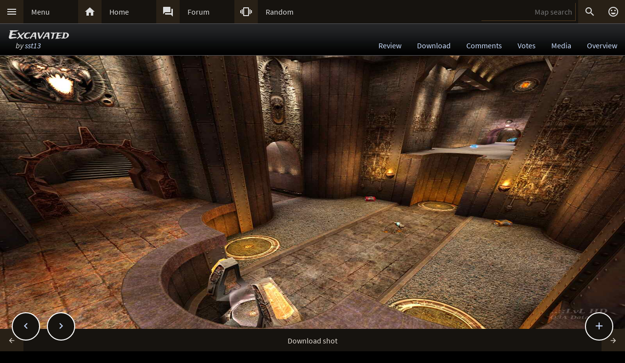

--- FILE ---
content_type: text/html; charset=UTF-8
request_url: https://lvlworld.com/shot/id:2520
body_size: 5781
content:
<!DOCTYPE html> 
<html lang="en"> 
<head> 
<title>Excavated by sst13 (map-13excave) Screenshot - ..::LvL - Quake 3 Arena Maps (Q3A Custom Maps)</title> 
<link rel="alternate" href="//lvlworld.com/xml/lvl.xml" type="application/rss+xml" title="..::LvL RSS">
<link rel="stylesheet" href="/rc/2403.css">
<link rel="icon" type="image/png" href="/favicon-192x192.png" sizes="192x192">
<link rel="apple-touch-icon-precomposed" href="/apple-touch-icon-precomposed.png">
<link rel="apple-touch-icon" href="/apple-touch-icon.png">
<link rel="shortcut icon" type="image/x-icon" href="/favicon.ico" sizes="32x32 24x24 16x16">
<link rel="search" type="application/opensearchdescription+xml" title="..::LvL - Q3A Map search" href="/opensearch.xml">
<link rel="manifest" href="/site.webmanifest">
<meta name="theme-color" content="#16130f">
<meta name="viewport" content="width=device-width">
<meta name="msapplication-TileColor" content="#1d1d1d">
<meta name="msapplication-TileImage" content="/mstile-144x144.png">
<meta name="mobile-web-app-capable" content="yes">
<meta property="og:title" content="Excavated by sst13 (map-13excave) Screenshot">
<meta property="og:type" content="website">
<meta property="og:url" content="https://lvlworld.com/shot/id:2520">
<meta property="og:image" content="https://lvlworld.com/levels/map-13excave/map-13excave1600x1200.jpg">
<meta property="og:image" content="https://lvlworld.com/levels/map-13excave/map-13excaveshot011600x1200.jpg">
<meta property="og:image" content="https://lvlworld.com/levels/map-13excave/map-13excaveshot021600x1200.jpg">
<meta property="og:image" content="https://lvlworld.com/levels/map-13excave/map-13excaveshot031600x1200.jpg">
<meta property="og:image" content="https://lvlworld.com/levels/map-13excave/map-13excaveshot041600x1200.jpg">
<meta property="og:image" content="https://lvlworld.com/levels/map-13excave/map-13excaveshot051600x1200.jpg">
<meta property="og:image" content="https://lvlworld.com/levels/map-13excave/map-13excaveshot061600x1200.jpg">
<base target="_top">
</head>
<body>
<div class="contain"><div class="contain menuBar">
<div class="menuWrap" id="mMenu"><div class="menuBut"><a href="/menu">&#xE5D2;</a></div><div class="menuTxt"><a href="/menu">Menu</a></div></div><div class="menuWrap" id="mHome"><div class="menuBut"><a href="/">&#xE88A;</a></div><div class="menuTxt"><a href="/">Home</a></div></div><div class="menuWrap" id="mForum"><div class="menuBut"><a href="/forum">&#xE0BF;</a></div><div class="menuTxt"><a href="/forum">Forum</a></div></div><div class="menuWrap" id="mSurprise"><div class="menuBut"><a href="/surpriseme/shot">&#xE62D;</a></div><div class="menuTxt"><a href="/surpriseme">Random</a></div></div>
<input type="text" id="menuSearch" class="menuSearch" placeholder="Map search">
<div class="menuRight">
<div class="menuButRight" id="mSearch">&#xE8B6;</div><div class="menuButRight" id="mLogin"><a href="/login" title="Login or register">&#xE420;</a></div>
</div>
</div></div>
<div id="pTitle" class="tBar"><div class="contain"><div class="pageTitle"><div class="pageSub1">Excavated</div><div class="pageSub2"><i>by <a href="/author/sst13">sst13</a></i></div></div><div class="pageQuick"><a href="/review/id:2520">Review</a><a href="/download/id:2520">Download</a><a href="/comments/id:2520">Comments</a><a href="/votes/id:2520">Votes</a><a href="/media/id:2520">Media</a><a href="/overview/id:2520">Overview</a></div></div></div>
<div class="contain"><div class="centerBlockNoPadTop">
<div id="lbxWrap" style="background-image:url('/levels/map-13excave/map-13excave320x240.jpg')">
<img src="/img/pbar.gif" id="mapShtLoad" alt="Loading...">
<img src="[data-uri]" id="mapSht" class="lbxBse" alt="Excavated by sst13 (map-13excave) Screenshot" title="Excavated by sst13 (map-13excave) Screenshot">
<div class="mapShtBar"><a href="/shot/id:2520/s:map-13excaveshot06" id="mapShtPre" title="Previous image (or key: Arrow Left)">&#xE5C4;</a><a href="/levels/map-13excave/map-13excave1600x1200.jpg?lvl-shot-dl" id="mapShtDl">Download shot</a><a href="/shot/id:2520/s:map-13excaveshot01" id="mapShtNxt" title="Next image (or key: Arrow Row)">&#xE5C8;</a></div></div>
<div id="mapShtSub"><a href="/shot/id:2520/s:map-13excave" data-idx="map-13excave"><img src="[data-uri]" data-src="/levels/map-13excave/map-13excave320x240.jpg" class="imgSoft" alt="map-13excave"></a><a href="/shot/id:2520/s:map-13excaveshot01" data-idx="map-13excaveshot01"><img src="[data-uri]" data-src="/levels/map-13excave/map-13excaveshot01320x240.jpg" class="imgSoft" alt="map-13excaveshot01"></a><a href="/shot/id:2520/s:map-13excaveshot02" data-idx="map-13excaveshot02"><img src="[data-uri]" data-src="/levels/map-13excave/map-13excaveshot02320x240.jpg" class="imgSoft" alt="map-13excaveshot02"></a><a href="/shot/id:2520/s:map-13excaveshot03" data-idx="map-13excaveshot03"><img src="[data-uri]" data-src="/levels/map-13excave/map-13excaveshot03320x240.jpg" class="imgSoft" alt="map-13excaveshot03"></a><a href="/shot/id:2520/s:map-13excaveshot04" data-idx="map-13excaveshot04"><img src="[data-uri]" data-src="/levels/map-13excave/map-13excaveshot04320x240.jpg" class="imgSoft" alt="map-13excaveshot04"></a><a href="/shot/id:2520/s:map-13excaveshot05" data-idx="map-13excaveshot05"><img src="[data-uri]" data-src="/levels/map-13excave/map-13excaveshot05320x240.jpg" class="imgSoft" alt="map-13excaveshot05"></a><a href="/shot/id:2520/s:map-13excaveshot06" data-idx="map-13excaveshot06"><img src="[data-uri]" data-src="/levels/map-13excave/map-13excaveshot06320x240.jpg" class="imgSoft" alt="map-13excaveshot06"></a></div></div>
<div class="contain fixedButWrap"><div id="fixedButNext"><a href="/shot/id:2521">&#xE408;</a></div><div id="fixedButPrevious"><a href="/shot/id:2519">&#xE409;</a></div><div id="fixedBut"><a href="/shot/id:2520">&#xE145;</a></div><div id="fixedButConsole" class="fixedButConsoleGone"><div class="butWrap"><div class="butBut"><a href="/review/id:2520">&#xE8D2;</a></div><div class="butTxt"><a href="/review/id:2520">Review</a></div></div><div class="butWrap"><div class="butBut"><a href="/download/id:2520">&#xE2C4;</a></div><div class="butTxt"><a href="/download/id:2520">Download</a></div></div><div class="butWrap"><div class="butBut"><a href="/comments/id:2520">&#xE8CD;</a></div><div class="butTxt"><a href="/comments/id:2520">Comments</a></div></div><div class="butWrap"><div class="butBut"><a href="/votes/id:2520">&#xE8DD;</a></div><div class="butTxt"><a href="/votes/id:2520">Votes</a></div></div><div class="butWrap"><div class="butBut"><a href="/overview/id:2520">&#xE88F;</a></div><div class="butTxt"><a href="/overview/id:2520">Overview</a></div></div><div class="butWrap"><div class="butBut"><a href="/media/id:2520">&#xE8A7;</a></div><div class="butTxt"><a href="/media/id:2520">Media</a></div></div><div class="butWrap"><div class="butBut"><a href="/shot/id:2520">&#xE413;</a></div><div class="butTxt"><a href="/shot/id:2520">Screenshots</a></div></div><div class="butWrap"><div class="butBut"><a href="/panorama/id:2520">&#xE40D;</a></div><div class="butTxt"><a href="/panorama/id:2520">Panorama</a></div></div><div class="butWrap"><div class="butBut"><a href="/video/id:2520">&#xE039;</a></div><div class="butTxt"><a href="/video/id:2520">Video</a></div></div><div class="butWrap"><div class="butBut"><a href="/readme/id:2520">&#xE241;</a></div><div class="butTxt"><a href="/readme/id:2520">Readme</a></div></div><div class="butWrap"><div class="butBut"><a href="/bookmark/shot/id:2520">&#xE867;</a></div><div class="butTxt"><a href="/bookmark/shot/id:2520">Bookmark</a></div></div><div class="butWrap"><div class="butBut"><a href="/browse/id:2520">&#xE8F3;</a></div><div class="butTxt"><a href="/browse/id:2520">Browse</a></div></div></div></div></div><div class="bg"><img class="bgImg" src="/levels/map-13excave/map-13excavebg.jpg" alt=""></div><div id="catch" class="catchGone"></div>
<div class="contain"><div id="menuConsole"><div id="menuContain"><div class="subWrap" id="subDonate">
<div class="subBut"><a href="/donate">&#xEB3D;</a></div>
<div class="subTxt"><a href="/donate">Donate</a></div>
</div><div class="subWrap"><div class="subBut"><a href="/filter">&#xE152;</a></div><div class="subTxt"><a href="/filter">Map filter</a></div></div><div class="subWrap"><div class="subBut"><a href="/trending">&#xE80E;</a></div><div class="subTxt"><a href="/trending">Trending</a></div></div><div class="subWrap"><div class="subBut"><a href="/timeline">&#xE192;</a></div><div class="subTxt"><a href="/timeline">Timeline</a></div></div><div class="subWrap"><div class="subBut"><a href="/browse">&#xE8F3;</a></div><div class="subTxt"><a href="/browse">Browse</a></div></div><div class="subWrap"><div class="subBut"><a href="/featured">&#xE86C;</a></div><div class="subTxt"><a href="/featured">Featured</a></div></div><div class="subWrap"><div class="subBut"><a href="/popularmaps">&#xE52D;</a></div><div class="subTxt"><a href="/popularmaps">Popular</a></div></div><div class="subWrap"><div class="subBut"><a href="/topmaps">&#xE838;</a></div><div class="subTxt"><a href="/topmaps">Top Maps</a></div></div><div class="subWrap"><div class="subBut"><a href="/authors">&#xE869;</a></div><div class="subTxt"><a href="/authors">Authors</a></div></div><div class="subWrap"><div class="subBut"><a href="/titles">&#xE264;</a></div><div class="subTxt"><a href="/titles">Map title</a></div></div><div class="subWrap"><div class="subBut"><a href="/queue">&#xE03C;</a></div><div class="subTxt"><a href="/queue">Map queue</a></div></div><div class="subWrap"><div class="subBut"><a href="/mods">&#xE429;</a></div><div class="subTxt"><a href="/mods">Q3A Mods</a></div></div><div class="subWrap"><div class="subBut"><a href="/members">&#xE7FC;</a></div><div class="subTxt"><a href="/members">Members</a></div></div><div class="subWrap"><div class="subBut"><a href="/contact">&#xE0BE;</a></div><div class="subTxt"><a href="/contact">Contact</a></div></div><div class="subWrap"><div class="subBut"><a href="/menu">&#xE8DE;</a></div><div class="subTxt"><a href="/menu">Full menu</a></div></div><div class="subWrap" id="subClose"><div class="subBut"><a href="/shot/id:2520">&#xE5C9;</a></div><div class="subTxt"><a href="/shot/id:2520">Close</a></div></div></div></div></div>
<div id="memberConsole"><div class="contain">
<div class="memberWrap"><div class="subWrap"><div class="subBut"><a href="/login" data-act="login">&#xE8E8;</a></div>
<div class="subTxt"><a href="/login" data-act="login">Sign in</a></div>
</div><div class="subWrap">
<div class="subBut"><a href="/register" data-act="register">&#xE7FE;</a></div>
<div class="subTxt"><a href="/register" data-act="register">Sign up</a></div>
</div><div class="subWrap" id="memberClose">
<div class="subBut"><a href="#">&#xE5C9;</a></div>
<div class="subTxt"><a href="#">Close</a></div>
</div></div>
</div></div>
<div id="searchConsole"><div class="contain"><div id="searchResultWrap"><div class="subWrap" id="searchFull"><div class="subBut"><a href="/search">&#xE42A;</a></div><div class="subTxt"><a href="/search">Full search</a></div></div><div class="subWrap" id="searchClose"><div class="subBut"><a href="/shot/id:2520">&#xE5C9;</a></div><div class="subTxt"><a href="/shot/id:2520">Close</a></div></div>
<div id="searchResult"></div></div></div></div>
<div><div class="footWrapMid"></div><div class="tBar footSticky"><div class="footBlock"><div class="pageSub1"><a href="/">..::LvL</a></div><div class="pageSub2"><i><a href="/">Q3A Database</a></i></div></div></div></div>
<div id="msgWrap"><a href="/membermsgs" class="msgOpt" title="Member messages"></a><i><a href="#" id="mNClear" class="msgOpt" title="Clear messages">Clear</a></i></div>
<script>
function eStp(e){if(e){e.stopPropagation();e.preventDefault();}}
function crtEl(d){return document.createElement(d)}
// show (true) or hide (false && only if open)
function mState(id,show){
var m=document.getElementById(id);
if(show){
// if requested, always show
m.classList.remove('menuHide');
m.classList.add('menuShow');
}else{
// Only hide if shown
if (m.classList.contains('menuShow')){
m.classList.remove('menuShow');
m.classList.add('menuHide');
}}}
function catchState(show){
var c=document.getElementById('catch');
if(show){
if(! c.classList.contains('catchShow')){
c.classList.remove('catchGone');
c.classList.remove('catchHide');
c.classList.add('catchShow');
}}else{
if(c.classList.contains('catchShow')){
c.classList.remove('catchShow');
c.classList.add('catchHide');
setTimeout(function(){
this.classList.add('catchGone');
}.bind(c),210);
}}}
// always hide all menus and self
function catchClick(e){
mState('menuConsole',0);
mState('memberConsole',0);
mState('searchConsole',0);
catchState(0);
}
function searchConsoleClick(e){mState('searchConsole',0);catchState(0);}
function memberConsoleClick(e){mState('memberConsole',0);catchState(0);}
function menuConsoleClick(e){mState('menuConsole',0);catchState(0);}
function subCloseClick(e){
eStp(e);
mState('menuConsole',0);
catchState(0);
}
function memberCloseClick(e){
eStp(e);
mState('memberConsole',0);
catchState(0);
}
function searchCloseClick(e){
eStp(e);
mState('searchConsole',0);
catchState(0);
}
function searchFullClick(e){
eStp(e);
mState('searchConsole',0);
catchState(0);
var s=document.getElementById('menuSearch');
location=(s.value)?'/search/'+ encodeURIComponent(s.value):'/search'; 
}
function menuClick(e){
eStp(e);
// current state is needed
var m=document.getElementById('menuConsole');
if(m.classList.contains('menuShow')){mState('menuConsole',0);catchState(0);}
else{mState('memberConsole',0);mState('searchConsole',0);mState('menuConsole',1);catchState(1);}
}
function memberClick(e){
eStp(e);
// current state is needed
var m=document.getElementById('memberConsole');
if(m.classList.contains('menuShow')){mState('memberConsole',0);catchState(0);} 
else {mState('menuConsole',0);mState('searchConsole',0);mState('memberConsole',1);catchState(1);}
}
function fixedButClick(e){
eStp(e);
// current state required
var b=document.getElementById('fixedBut');
var m=document.getElementById('fixedButConsole');
if(m.classList.contains('fixedButConsoleGone')){
m.classList.remove('fixedButConsoleGone');
m.classList.add('fixedButConsoleShow');
b.classList.add('fixedButOpen');
}else{
b.classList.remove('fixedButOpen');
m.classList.remove('fixedButConsoleShow');
m.classList.add('fixedButConsoleHide');
setTimeout(function(){
this.classList.remove('fixedButConsoleHide');
this.classList.add('fixedButConsoleGone');
}.bind(m),210);
}}
function confirmJson(str){
var j=null;
if(str){
try{j=JSON.parse(str);} 
catch(e){j=null;}
}
return j;
}
function safeTxt(str){
var p=crtEl("p");
p.appendChild(document.createTextNode(str));
return p.innerHTML;
}
function uriSafe(s){
if(s){
s=s.replace(/%/g,'%25');
s=s.replace(/#/g,'%23');
s=s.replace(/&/g,'%26');
s=s.replace(/\+/g,'%2B');
s=s.replace(/=/g,'%3D');
}
return s;
}
function mapSearchResult(r){
var h='<div class="searchEmpty">No results</div>';
if(r){
var raw=confirmJson(r);
if(raw!=null){
var a,t,i,max=raw.length;
h="";
for(i=0;i<max;i++){
a=safeTxt(raw[i].author);
t=safeTxt(raw[i].title);
h+='<div class="searchWrap"><div class="searchImg"><a href="/media/id:'+ raw[i].id +'"><img src="/levels/'+ raw[i].fileName +'/'+ raw[i].fileName +'sm.jpg" srcset="/levels/'+ raw[i].fileName +'/'+ raw[i].fileName +'320x240.jpg 2x" alt="'+ t +' by '+ a +'" title="'+ t +' by '+ a +'" /></a></div><div class="searchTxt"><a href="/review/id:'+ raw[i].id +'">'+ safeTxt(raw[i].title) +'</a><br /><i>by</i> <a href="/author/'+ encodeURIComponent(raw[i].author) +'">'+ a +'</a></div></div>';
}}}
document.getElementById('searchResult').innerHTML=h;
}
function mapSearch(e){
if(this.value){
var f=new FormData();
f.append('q',this.value);
ajax(mapSearchResult,'/reworkSearch',false,f);
mState('searchConsole',1);
mState('menuConsole',0);
mState('memberConsole',0);
catchState(1);
}else{
mState('searchConsole',0);
catchState(0);
}}
function ajax(callFunc,url,id,postData){
var http=(window.XMLHttpRequest)?new XMLHttpRequest():false;
if(! http){return false;}
http.onreadystatechange=function(){
if(http.readyState==4){if(callFunc){if(id){callFunc(id,((http.status==200)?http.responseText:null));
}else{callFunc((http.status==200)?http.responseText:null);}
}}}
if(postData){http.open('POST',url,true);http.send(postData);} 
else{http.open('GET',url,true);http.send(null);}
}
function navGroupIn(n,v){
var i=crtEl("input");
i.setAttribute("type","hidden");
i.setAttribute("name",n);
i.setAttribute("value",v);
return i;
}
function navGroup(e){
eStp(e);
var g=this.textContent.split(" ");
var b=document.querySelector(".bgImg");
var f=crtEl("form");
f.setAttribute("method","post");
f.setAttribute("action","/group");
f.appendChild(navGroupIn("m",g[3]));
f.appendChild(navGroupIn("l",location));
f.appendChild(navGroupIn("b",b.src));
f.appendChild(navGroupIn("t","Excavated"));
f.appendChild(navGroupIn("s","by <a href=\"/author/sst13\">sst13</a>"));document.body.appendChild(f);
f.submit();
}
var lBx={stt:0,wrp:null,gph:null,aNx:null,aPr:null,aDl:null,cIdx:0,pIdx:0,bse:"map-13excave",bseId:"2520",iLt:[{"fle":"map-13excave","sz":"1600x1200","src":null},{"fle":"map-13excaveshot01","sz":"1600x1200","src":null},{"fle":"map-13excaveshot02","sz":"1600x1200","src":null},{"fle":"map-13excaveshot03","sz":"1600x1200","src":null},{"fle":"map-13excaveshot04","sz":"1600x1200","src":null},{"fle":"map-13excaveshot05","sz":"1600x1200","src":null},{"fle":"map-13excaveshot06","sz":"1600x1200","src":null}],
pre:function(){
if(lBx.iLt[lBx.pIdx]){
var im=new Image();
im.src="/levels/"+lBx.bse+"/"+lBx.iLt[lBx.pIdx].fle+lBx.iLt[lBx.pIdx].sz+".jpg";
im.onload=function(){
lBx.iLt[lBx.pIdx].src=im.src;
if(lBx.pIdx==lBx.cIdx){
lBx.gph.src=lBx.iLt[lBx.pIdx].src;
}
lBx.pIdx++;
lBx.pre();
}}else{
var p=document.getElementById("mapShtLoad");
p.style.display="none";
}},
nxt:function(e){
if(lBx.iLt.length==1){location="/media/id:"+lBx.bseId;return;}
eStp(e);
if(lBx.stt>0){return;}
var i=(lBx.iLt[lBx.cIdx+1])?lBx.cIdx+1:0;
if(!lBx.iLt[i].src){
return;
}
lBx.cIdx=i;
lBx.iLd();
},
prv:function(e){
eStp(e);
if(lBx.stt>0){return;}
var i=(lBx.iLt[lBx.cIdx-1])?lBx.cIdx-1:lBx.iLt.length-1;
if(!lBx.iLt[i].src){
return;
}
lBx.cIdx=i;
lBx.iLd();
},
sPN(){
var m=(lBx.iLt.length-1),p=(lBx.cIdx-1),n=(lBx.cIdx+1);
p=(p<0)?m:p;
n=(n>m)?0:n;
lBx.aPr.href="/shot/id:"+lBx.bseId+"/s:"+lBx.iLt[p].fle;
lBx.aNx.href="/shot/id:"+lBx.bseId+"/s:"+lBx.iLt[n].fle;
},
iLd:function(){
lBx.stt=1;
lBx.wrp.style.backgroundImage="url("+lBx.iLt[lBx.cIdx].src+")";
lBx.gph.classList.add("lbxFde");
lBx.aDl.href="/levels/"+lBx.bse+"/"+lBx.iLt[lBx.cIdx].fle+lBx.iLt[lBx.cIdx].sz+".jpg?lvl-shot-dl";
lBx.sPN();
},
lnk:function(e){
eStp(e);
if(typeof this.getAttribute!=="function"){return;}
var i=0,idx=this.getAttribute("data-idx");
if(!idx){return;}
for(;i<lBx.iLt.length;i++){
if(lBx.iLt[i].fle==idx){
lBx.cIdx=i;
if(lBx.iLt[i].src){lBx.iLd();
}else{lBx.wrp.style.backgroundImage="url(/levels/"+lBx.bse+"/"+lBx.iLt[i].fle+"320x240.jpg)";}
return;
}}},
ky:function(e){
if(!lBx.aNx){return;}
if(e.code=="ArrowRight"){
lBx.nxt(e);
}else if(e.code=="ArrowLeft"){
lBx.prv(e);
}},
tEnd:function(){
if(lBx.stt==1&&lBx.iLt[lBx.cIdx].src){
lBx.stt=2;
lBx.gph.src=lBx.iLt[lBx.cIdx].src;
lBx.gph.classList.remove("lbxFde");
}else {
lBx.stt=0;
}},
init:function(){
var d=document.getElementById("mapShtSub");
document.body.addEventListener("keyup",lBx.ky,false);
lBx.wrp=document.getElementById("lbxWrap");
lBx.gph=document.getElementById("mapSht");
lBx.aDl=document.getElementById("mapShtDl");
lBx.aNx=document.getElementById("mapShtNxt");
lBx.aPr=document.getElementById("mapShtPre");
lBx.gph.addEventListener("click",lBx.nxt,false);
lBx.gph.addEventListener("transitionend",lBx.tEnd,false);
if(lBx.aNx){lBx.aNx.addEventListener("click",lBx.nxt,false);}
if(lBx.aPr){lBx.aPr.addEventListener("click",lBx.prv,false);}
if(d){
var i=0,d=d.querySelectorAll("a");
for(;i<d.length;i++){
d[i].addEventListener("click",lBx.lnk,false);
}}
lBx.pre();
}};
var bgInfo={box:null,delay:null,shown:false,pos:null,
hide:function(){
clearTimeout(bgInfo.delay);
bgInfo.delay=null;
bgInfo.box.style.display="none";
bgInfo.shown=false;
},
show:function(){
if(bgInfo.delay){
clearTimeout(bgInfo.delay);
bgInfo.delay=null;
}
if(bgInfo.box){
bgInfo.box.style.top=bgInfo.pos.y+"px";
if((bgInfo.pos.x+320)>bgInfo.pos.width){
bgInfo.box.style.removeProperty("left");
bgInfo.box.style.right=(bgInfo.pos.width-bgInfo.pos.x)+"px";
}else{
bgInfo.box.style.removeProperty("right");
bgInfo.box.style.left=bgInfo.pos.x+"px";
}
bgInfo.box.style.display="block";
bgInfo.shown=true;
bgInfo.delay=setTimeout(bgInfo.hide,4000);
}},
result:function(str){
var r=confirmJson(str);
if((r)&&(r.success)){
var h=crtEl("div"),t=crtEl("div"),a=crtEl("a");
bgInfo.box=crtEl("div");
bgInfo.box.classList.add("dynList","bxShadow");
h.classList.add("dynItem");
t.classList.add("dynItem");
h.textContent="Background:";
a.textContent=r.data.title+" by "+r.data.author;
a.setAttribute("href","/review/id:"+r.data.id);
t.appendChild(a);
bgInfo.box.appendChild(h);
bgInfo.box.appendChild(t);
document.body.appendChild(bgInfo.box);
bgInfo.show();
}},
get:function(){
var d=document.querySelector(".bgImg");
if((d)&&(d.src)){
var f=new FormData();
f.append("q",d.src);
ajax(bgInfo.result,'/bgimgquery',false,f);
}},
click:function(e){
var t=e.target;
if(e.type!="click"){
return e;
}
if(bgInfo.shown){
bgInfo.hide();
return e;
}
if((t.classList=="bgImg")||(t.nodeName=="BODY")){
eStp(e);
var b=document.body.getBoundingClientRect();
bgInfo.pos={x:e.pageX,y:e.pageY,width:b.width};
if(bgInfo.box){
bgInfo.show();
}else{
bgInfo.get();
}}else{
return e;
}}};
var Ref={
bg:null,
pg:null,
action:function(e){
eStp(e);
var x,r=this.getAttribute("data-act");
if(!Ref.bg){
x=document.querySelector(".bgImg");
Ref.bg=x.src.substring(x.src.indexOf("/levels/") +8,x.src.lastIndexOf("/"));
}
if(!Ref.pg){Ref.pg=location.pathname;}
var f=crtEl("form"),h=crtEl("input");
f.action="/"+r;
f.method="post";
h.type="hidden";
h.name="ref";
h.value=JSON.stringify({bg:Ref.bg,pg:Ref.pg});
f.appendChild(h);
document.body.appendChild(f);
f.submit();
}}
function imCh(e,s){
var t=new Image();
t.decoding="async";t.src=s;
t.onerror=function(){e.classList.add("imgSoft");e.src="/img/404.png";e.title="404 on the image.";};
t.onload=function(){e.classList.add("imgSoft");e.src=s;t=null;}
}
window.onload=function(){
var a={'catch':catchClick,'memberConsole':memberConsoleClick,'menuConsole':menuConsoleClick,'subClose':subCloseClick,'memberClose':memberCloseClick,'mMenu':menuClick,'mLogin':memberClick,'searchConsole':searchConsoleClick,'searchClose':searchCloseClick,'searchFull':searchFullClick,'mSearch':searchFullClick,'fixedBut':fixedButClick};
var d;
for(var id in a){
d=document.getElementById(id);
if(d){
d.addEventListener('click',a[id],false);
}}
d=document.getElementById('menuSearch');
if(d){
d.addEventListener('keyup',mapSearch,false);
d.addEventListener('focus',mapSearch,false);
}
lBx.init();
// load the images
var a=document.getElementsByTagName("img");
var i,max=a.length;
for(i=0;i<max;i++){if(a[i].getAttribute("data-src")){imCh(a[i],a[i].getAttribute("data-src"));}}
// check for a group
d=document.getElementById("jGroup");
if(d){d.addEventListener("click",navGroup,false);}
d=document.querySelectorAll("a[data-act]");
if(d){
max=d.length;
for(i=0;i<max;i++){d[i].addEventListener("click",Ref.action,false);}
}
document.body.addEventListener("click",bgInfo.click,false);
}
</script>
</body>
</html>
